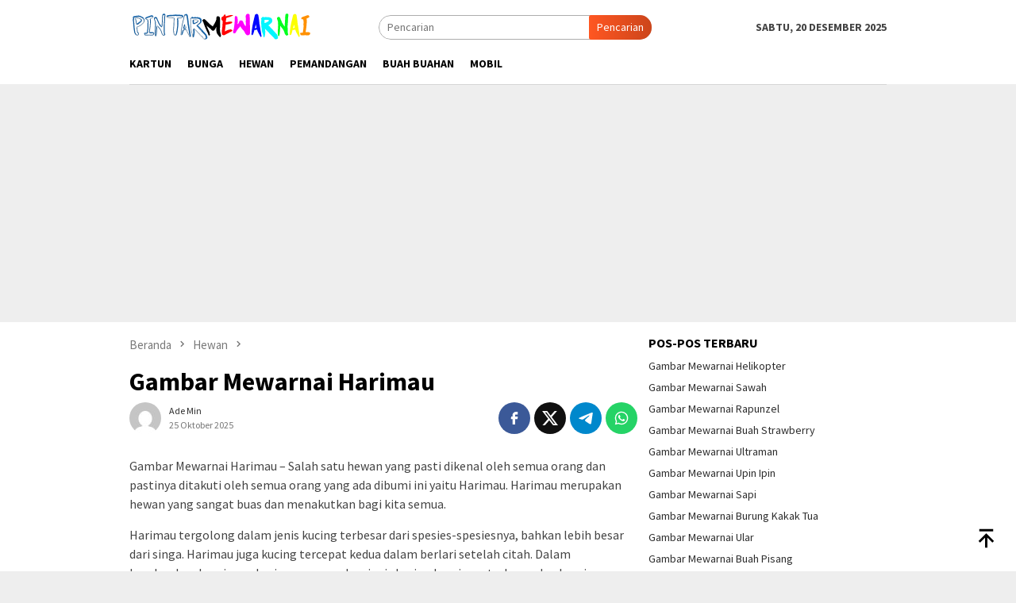

--- FILE ---
content_type: text/html; charset=UTF-8
request_url: https://www.pintarmewarnai.com/gambar-mewarnai-harimau/
body_size: 12489
content:
<!DOCTYPE html>
<html lang="id" prefix="og: https://ogp.me/ns#">
<head itemscope="itemscope" itemtype="http://schema.org/WebSite">
<meta charset="UTF-8">
<meta name="viewport" content="width=device-width, initial-scale=1">
<link rel="profile" href="http://gmpg.org/xfn/11">
<script async src="https://pagead2.googlesyndication.com/pagead/js/adsbygoogle.js?client=ca-pub-2931376033594884"
     crossorigin="anonymous"></script>

<!-- Optimasi Mesin Pencari oleh Rank Math - https://rankmath.com/ -->
<title>√ Gambar Mewarnai Harimau Untuk Anak SD,TK dan PAUD</title>
<meta name="description" content="Gambar mewarnai harimau untuk anak akan memberikan pelajaran yang sangat positif. Anak dapat belajar mengenal nama hewan dan mengenal warna..."/>
<meta name="robots" content="follow, index, max-snippet:-1, max-video-preview:-1, max-image-preview:large"/>
<link rel="canonical" href="https://www.pintarmewarnai.com/gambar-mewarnai-harimau/" />
<meta property="og:locale" content="id_ID" />
<meta property="og:type" content="article" />
<meta property="og:title" content="√ Gambar Mewarnai Harimau Untuk Anak SD,TK dan PAUD" />
<meta property="og:description" content="Gambar mewarnai harimau untuk anak akan memberikan pelajaran yang sangat positif. Anak dapat belajar mengenal nama hewan dan mengenal warna..." />
<meta property="og:url" content="https://www.pintarmewarnai.com/gambar-mewarnai-harimau/" />
<meta property="og:site_name" content="Pintar Mewarnai" />
<meta property="article:section" content="Hewan" />
<meta property="og:image" content="https://www.pintarmewarnai.com/wp-content/uploads/2020/08/8.Gambar-Mewarnai-Harimau.jpg" />
<meta property="og:image:secure_url" content="https://www.pintarmewarnai.com/wp-content/uploads/2020/08/8.Gambar-Mewarnai-Harimau.jpg" />
<meta property="og:image:width" content="564" />
<meta property="og:image:height" content="729" />
<meta property="og:image:alt" content="8.Gambar Mewarnai Harimau" />
<meta property="og:image:type" content="image/jpeg" />
<meta property="article:published_time" content="2025-10-25T13:38:25+07:00" />
<meta name="twitter:card" content="summary_large_image" />
<meta name="twitter:title" content="√ Gambar Mewarnai Harimau Untuk Anak SD,TK dan PAUD" />
<meta name="twitter:description" content="Gambar mewarnai harimau untuk anak akan memberikan pelajaran yang sangat positif. Anak dapat belajar mengenal nama hewan dan mengenal warna..." />
<meta name="twitter:image" content="https://www.pintarmewarnai.com/wp-content/uploads/2020/08/8.Gambar-Mewarnai-Harimau.jpg" />
<meta name="twitter:label1" content="Ditulis oleh" />
<meta name="twitter:data1" content="Ade Min" />
<meta name="twitter:label2" content="Waktunya membaca" />
<meta name="twitter:data2" content="2 menit" />
<script type="application/ld+json" class="rank-math-schema">{"@context":"https://schema.org","@graph":[{"@type":["Person","Organization"],"@id":"https://www.pintarmewarnai.com/#person","name":"Pintar Mewarnai"},{"@type":"WebSite","@id":"https://www.pintarmewarnai.com/#website","url":"https://www.pintarmewarnai.com","name":"Pintar Mewarnai","publisher":{"@id":"https://www.pintarmewarnai.com/#person"},"inLanguage":"id"},{"@type":"ImageObject","@id":"https://www.pintarmewarnai.com/wp-content/uploads/2020/08/8.Gambar-Mewarnai-Harimau.jpg","url":"https://www.pintarmewarnai.com/wp-content/uploads/2020/08/8.Gambar-Mewarnai-Harimau.jpg","width":"564","height":"729","caption":"8.Gambar Mewarnai Harimau","inLanguage":"id"},{"@type":"WebPage","@id":"https://www.pintarmewarnai.com/gambar-mewarnai-harimau/#webpage","url":"https://www.pintarmewarnai.com/gambar-mewarnai-harimau/","name":"\u221a Gambar Mewarnai Harimau Untuk Anak SD,TK dan PAUD","datePublished":"2025-10-25T13:38:25+07:00","dateModified":"2025-10-25T13:38:25+07:00","isPartOf":{"@id":"https://www.pintarmewarnai.com/#website"},"primaryImageOfPage":{"@id":"https://www.pintarmewarnai.com/wp-content/uploads/2020/08/8.Gambar-Mewarnai-Harimau.jpg"},"inLanguage":"id"},{"@type":"Person","@id":"https://www.pintarmewarnai.com/gambar-mewarnai-harimau/#author","name":"Ade Min","image":{"@type":"ImageObject","@id":"https://secure.gravatar.com/avatar/5afd57c4fae34381934dd621d66f5456?s=96&amp;d=mm&amp;r=g","url":"https://secure.gravatar.com/avatar/5afd57c4fae34381934dd621d66f5456?s=96&amp;d=mm&amp;r=g","caption":"Ade Min","inLanguage":"id"}},{"@type":"BlogPosting","headline":"\u221a Gambar Mewarnai Harimau Untuk Anak SD,TK dan PAUD","keywords":"Gambar Mewarnai Harimau","datePublished":"2025-10-25T13:38:25+07:00","dateModified":"2025-10-25T13:38:25+07:00","articleSection":"Hewan","author":{"@id":"https://www.pintarmewarnai.com/gambar-mewarnai-harimau/#author","name":"Ade Min"},"publisher":{"@id":"https://www.pintarmewarnai.com/#person"},"description":"Gambar mewarnai harimau untuk anak akan memberikan pelajaran yang sangat positif. Anak dapat belajar mengenal nama hewan dan mengenal warna...","name":"\u221a Gambar Mewarnai Harimau Untuk Anak SD,TK dan PAUD","@id":"https://www.pintarmewarnai.com/gambar-mewarnai-harimau/#richSnippet","isPartOf":{"@id":"https://www.pintarmewarnai.com/gambar-mewarnai-harimau/#webpage"},"image":{"@id":"https://www.pintarmewarnai.com/wp-content/uploads/2020/08/8.Gambar-Mewarnai-Harimau.jpg"},"inLanguage":"id","mainEntityOfPage":{"@id":"https://www.pintarmewarnai.com/gambar-mewarnai-harimau/#webpage"}}]}</script>
<!-- /Plugin WordPress Rank Math SEO -->

<link rel='dns-prefetch' href='//www.pintarmewarnai.com' />
<link rel='dns-prefetch' href='//fonts.googleapis.com' />
<link rel="alternate" type="application/rss+xml" title="Pintar Mewarnai &raquo; Feed" href="https://www.pintarmewarnai.com/feed/" />
<link rel="alternate" type="application/rss+xml" title="Pintar Mewarnai &raquo; Umpan Komentar" href="https://www.pintarmewarnai.com/comments/feed/" />
<link rel="alternate" type="application/rss+xml" title="Pintar Mewarnai &raquo; Gambar Mewarnai Harimau Umpan Komentar" href="https://www.pintarmewarnai.com/gambar-mewarnai-harimau/feed/" />
<style id='rank-math-toc-block-style-inline-css' type='text/css'>
.wp-block-rank-math-toc-block nav ol{counter-reset:item}.wp-block-rank-math-toc-block nav ol li{display:block}.wp-block-rank-math-toc-block nav ol li:before{content:counters(item, ".") ". ";counter-increment:item}

</style>
<link rel='stylesheet' id='bloggingpro-fonts-css' href='https://fonts.googleapis.com/css?family=Source+Sans+Pro%3Aregular%2Citalic%2C700%2C300%26subset%3Dlatin%2C&#038;ver=1.3.6' type='text/css' media='all' />
<link rel='stylesheet' id='bloggingpro-style-css' href='https://www.pintarmewarnai.com/wp-content/themes/bloggingpro/style.css?ver=1.3.6' type='text/css' media='all' />
<style id='bloggingpro-style-inline-css' type='text/css'>
kbd,a.button,button,.button,button.button,input[type="button"],input[type="reset"],input[type="submit"],.tagcloud a,ul.page-numbers li a.prev.page-numbers,ul.page-numbers li a.next.page-numbers,ul.page-numbers li span.page-numbers,.page-links > .page-link-number,.cat-links ul li a,.entry-footer .tag-text,.gmr-recentposts-widget li.listpost-gallery .gmr-rp-content .gmr-metacontent .cat-links-content a,.page-links > .post-page-numbers.current span,ol.comment-list li div.reply a,#cancel-comment-reply-link,.entry-footer .tags-links a:hover,.gmr-topnotification{background-color:#FF5722;}#primary-menu > li ul .current-menu-item > a,#primary-menu .sub-menu > li:hover > a,.cat-links-content a,.tagcloud li:before,a:hover,a:focus,a:active,.gmr-ontop:hover path,#navigationamp button.close-topnavmenu-wrap,.sidr a#sidr-id-close-topnavmenu-button,.sidr-class-menu-item i._mi,.sidr-class-menu-item img._mi,.text-marquee{color:#FF5722;}.widget-title:after,a.button,button,.button,button.button,input[type="button"],input[type="reset"],input[type="submit"],.tagcloud a,.sticky .gmr-box-content,.bypostauthor > .comment-body,.gmr-ajax-loader div:nth-child(1),.gmr-ajax-loader div:nth-child(2),.entry-footer .tags-links a:hover{border-color:#FF5722;}a,.gmr-ontop path{color:#2E2E2E;}.entry-content-single p a{color:#FF5722;}body{color:#444444;font-family:"Source Sans Pro","Helvetica Neue",sans-serif;font-weight:500;font-size:14px;}.site-header{background-image:url();-webkit-background-size:auto;-moz-background-size:auto;-o-background-size:auto;background-size:auto;background-repeat:repeat;background-position:center top;background-attachment:scroll;}.site-header,.gmr-verytopbanner{background-color:#ffffff;}.site-title a{color:#FF5722;}.site-description{color:#999999;}.top-header{background-color:#ffffff;}#gmr-responsive-menu,.gmr-mainmenu #primary-menu > li > a,.search-trigger .gmr-icon{color:#000000;}.gmr-mainmenu #primary-menu > li.menu-border > a span,.gmr-mainmenu #primary-menu > li.page_item_has_children > a:after,.gmr-mainmenu #primary-menu > li.menu-item-has-children > a:after,.gmr-mainmenu #primary-menu .sub-menu > li.page_item_has_children > a:after,.gmr-mainmenu #primary-menu .sub-menu > li.menu-item-has-children > a:after{border-color:#000000;}#gmr-responsive-menu:hover,.gmr-mainmenu #primary-menu > li:hover > a,.gmr-mainmenu #primary-menu > .current-menu-item > a,.gmr-mainmenu #primary-menu .current-menu-ancestor > a,.gmr-mainmenu #primary-menu .current_page_item > a,.gmr-mainmenu #primary-menu .current_page_ancestor > a,.search-trigger .gmr-icon:hover{color:#FF5722;}.gmr-mainmenu #primary-menu > li.menu-border:hover > a span,.gmr-mainmenu #primary-menu > li.menu-border.current-menu-item > a span,.gmr-mainmenu #primary-menu > li.menu-border.current-menu-ancestor > a span,.gmr-mainmenu #primary-menu > li.menu-border.current_page_item > a span,.gmr-mainmenu #primary-menu > li.menu-border.current_page_ancestor > a span,.gmr-mainmenu #primary-menu > li.page_item_has_children:hover > a:after,.gmr-mainmenu #primary-menu > li.menu-item-has-children:hover > a:after,.gmr-mainmenu #primary-menu .sub-menu > li.page_item_has_children:hover > a:after,.gmr-mainmenu #primary-menu .sub-menu > li.menu-item-has-children:hover > a:after{border-color:#FF5722;}.secondwrap-menu .gmr-mainmenu #primary-menu > li > a,.secondwrap-menu .search-trigger .gmr-icon{color:#555555;}#primary-menu > li.menu-border > a span{border-color:#555555;}.secondwrap-menu .gmr-mainmenu #primary-menu > li:hover > a,.secondwrap-menu .gmr-mainmenu #primary-menu > .current-menu-item > a,.secondwrap-menu .gmr-mainmenu #primary-menu .current-menu-ancestor > a,.secondwrap-menu .gmr-mainmenu #primary-menu .current_page_item > a,.secondwrap-menu .gmr-mainmenu #primary-menu .current_page_ancestor > a,.secondwrap-menu .gmr-mainmenu #primary-menu > li.page_item_has_children:hover > a:after,.secondwrap-menu .gmr-mainmenu #primary-menu > li.menu-item-has-children:hover > a:after,.secondwrap-menu .gmr-mainmenu #primary-menu .sub-menu > li.page_item_has_children:hover > a:after,.secondwrap-menu .gmr-mainmenu #primary-menu .sub-menu > li.menu-item-has-children:hover > a:after,.secondwrap-menu .search-trigger .gmr-icon:hover{color:#FF5722;}.secondwrap-menu .gmr-mainmenu #primary-menu > li.menu-border:hover > a span,.secondwrap-menu .gmr-mainmenu #primary-menu > li.menu-border.current-menu-item > a span,.secondwrap-menu .gmr-mainmenu #primary-menu > li.menu-border.current-menu-ancestor > a span,.secondwrap-menu .gmr-mainmenu #primary-menu > li.menu-border.current_page_item > a span,.secondwrap-menu .gmr-mainmenu #primary-menu > li.menu-border.current_page_ancestor > a span,.secondwrap-menu .gmr-mainmenu #primary-menu > li.page_item_has_children:hover > a:after,.secondwrap-menu .gmr-mainmenu #primary-menu > li.menu-item-has-children:hover > a:after,.secondwrap-menu .gmr-mainmenu #primary-menu .sub-menu > li.page_item_has_children:hover > a:after,.secondwrap-menu .gmr-mainmenu #primary-menu .sub-menu > li.menu-item-has-children:hover > a:after{border-color:#FF5722;}h1,h2,h3,h4,h5,h6,.h1,.h2,.h3,.h4,.h5,.h6,.site-title,#primary-menu > li > a,.gmr-rp-biglink a,.gmr-rp-link a,.gmr-gallery-related ul li p a{font-family:"Source Sans Pro","Helvetica Neue",sans-serif;}.entry-main-single,.entry-main-single p{font-size:16px;}h1.title,h1.entry-title{font-size:32px;}h2.entry-title{font-size:18px;}.footer-container{background-color:#F5F5F5;}.widget-footer,.content-footer,.site-footer,.content-footer h3.widget-title{color:#B4B4B4;}.widget-footer a,.content-footer a,.site-footer a{color:#565656;}.widget-footer a:hover,.content-footer a:hover,.site-footer a:hover{color:#FF5722;}
</style>
<link rel="https://api.w.org/" href="https://www.pintarmewarnai.com/wp-json/" /><link rel="alternate" title="JSON" type="application/json" href="https://www.pintarmewarnai.com/wp-json/wp/v2/posts/479" /><link rel="EditURI" type="application/rsd+xml" title="RSD" href="https://www.pintarmewarnai.com/xmlrpc.php?rsd" />
<meta name="generator" content="WordPress 6.6.4" />
<link rel='shortlink' href='https://www.pintarmewarnai.com/?p=479' />
<link rel="alternate" title="oEmbed (JSON)" type="application/json+oembed" href="https://www.pintarmewarnai.com/wp-json/oembed/1.0/embed?url=https%3A%2F%2Fwww.pintarmewarnai.com%2Fgambar-mewarnai-harimau%2F" />
<link rel="alternate" title="oEmbed (XML)" type="text/xml+oembed" href="https://www.pintarmewarnai.com/wp-json/oembed/1.0/embed?url=https%3A%2F%2Fwww.pintarmewarnai.com%2Fgambar-mewarnai-harimau%2F&#038;format=xml" />
<link rel="pingback" href="https://www.pintarmewarnai.com/xmlrpc.php"><link rel="icon" href="https://www.pintarmewarnai.com/wp-content/uploads/2019/07/pintarmewarnai.com-favicon.png" sizes="32x32" />
<link rel="icon" href="https://www.pintarmewarnai.com/wp-content/uploads/2019/07/pintarmewarnai.com-favicon.png" sizes="192x192" />
<link rel="apple-touch-icon" href="https://www.pintarmewarnai.com/wp-content/uploads/2019/07/pintarmewarnai.com-favicon.png" />
<meta name="msapplication-TileImage" content="https://www.pintarmewarnai.com/wp-content/uploads/2019/07/pintarmewarnai.com-favicon.png" />
</head>

<body class="post-template-default single single-post postid-479 single-format-standard gmr-theme idtheme kentooz gmr-sticky" itemscope="itemscope" itemtype="http://schema.org/WebPage">
<div id="full-container">
<a class="skip-link screen-reader-text" href="#main">Loncat ke konten</a>


<header id="masthead" class="site-header" role="banner" itemscope="itemscope" itemtype="http://schema.org/WPHeader">
	<div class="container">
					<div class="clearfix gmr-headwrapper">

				<div class="list-table clearfix">
					<div class="table-row">
						<div class="table-cell onlymobile-menu">
															<a id="gmr-responsive-menu" href="#menus" rel="nofollow" title="Menu Mobile"><svg xmlns="http://www.w3.org/2000/svg" xmlns:xlink="http://www.w3.org/1999/xlink" aria-hidden="true" role="img" width="1em" height="1em" preserveAspectRatio="xMidYMid meet" viewBox="0 0 24 24"><path d="M3 6h18v2H3V6m0 5h18v2H3v-2m0 5h18v2H3v-2z" fill="currentColor"/></svg><span class="screen-reader-text">Menu Mobile</span></a>
													</div>
												<div class="close-topnavmenu-wrap"><a id="close-topnavmenu-button" rel="nofollow" href="#"><svg xmlns="http://www.w3.org/2000/svg" xmlns:xlink="http://www.w3.org/1999/xlink" aria-hidden="true" role="img" width="1em" height="1em" preserveAspectRatio="xMidYMid meet" viewBox="0 0 24 24"><path d="M12 20c-4.41 0-8-3.59-8-8s3.59-8 8-8s8 3.59 8 8s-3.59 8-8 8m0-18C6.47 2 2 6.47 2 12s4.47 10 10 10s10-4.47 10-10S17.53 2 12 2m2.59 6L12 10.59L9.41 8L8 9.41L10.59 12L8 14.59L9.41 16L12 13.41L14.59 16L16 14.59L13.41 12L16 9.41L14.59 8z" fill="currentColor"/></svg></a></div>
												<div class="table-cell gmr-logo">
															<div class="logo-wrap">
									<a href="https://www.pintarmewarnai.com/" class="custom-logo-link" itemprop="url" title="Pintar Mewarnai">
										<img src="https://www.pintarmewarnai.com/wp-content/uploads/2019/07/pintarmewarnai.com-logo.png" alt="Pintar Mewarnai" title="Pintar Mewarnai" />
									</a>
								</div>
														</div>
													<div class="table-cell search">
								<a id="search-menu-button-top" class="responsive-searchbtn pull-right" href="#" rel="nofollow"><svg xmlns="http://www.w3.org/2000/svg" xmlns:xlink="http://www.w3.org/1999/xlink" aria-hidden="true" role="img" width="1em" height="1em" preserveAspectRatio="xMidYMid meet" viewBox="0 0 24 24"><g fill="none"><path d="M21 21l-4.486-4.494M19 10.5a8.5 8.5 0 1 1-17 0a8.5 8.5 0 0 1 17 0z" stroke="currentColor" stroke-width="2" stroke-linecap="round"/></g></svg></a>
								<form method="get" id="search-topsearchform-container" class="gmr-searchform searchform topsearchform" action="https://www.pintarmewarnai.com/">
									<input type="text" name="s" id="s" placeholder="Pencarian" />
									<button type="submit" class="topsearch-submit">Pencarian</button>
								</form>
							</div>
							<div class="table-cell gmr-table-date">
								<span class="gmr-top-date pull-right" data-lang="id"></span>
							</div>
											</div>
				</div>
							</div>
				</div><!-- .container -->
</header><!-- #masthead -->

<div class="top-header">
	<div class="container">
	<div class="gmr-menuwrap mainwrap-menu clearfix">
		<nav id="site-navigation" class="gmr-mainmenu" role="navigation" itemscope="itemscope" itemtype="http://schema.org/SiteNavigationElement">
			<ul id="primary-menu" class="menu"><li class="menu-item menu-item-type-menulogo-btn gmr-menulogo-btn"></li><li id="menu-item-88" class="menu-item menu-item-type-taxonomy menu-item-object-category menu-item-88"><a href="https://www.pintarmewarnai.com/kartun/" itemprop="url"><span itemprop="name">Kartun</span></a></li>
<li id="menu-item-106" class="menu-item menu-item-type-taxonomy menu-item-object-category menu-item-106"><a href="https://www.pintarmewarnai.com/bunga/" itemprop="url"><span itemprop="name">Bunga</span></a></li>
<li id="menu-item-269" class="menu-item menu-item-type-taxonomy menu-item-object-category current-post-ancestor current-menu-parent current-post-parent menu-item-269"><a href="https://www.pintarmewarnai.com/hewan/" itemprop="url"><span itemprop="name">Hewan</span></a></li>
<li id="menu-item-268" class="menu-item menu-item-type-taxonomy menu-item-object-category menu-item-268"><a href="https://www.pintarmewarnai.com/pemandangan/" itemprop="url"><span itemprop="name">Pemandangan</span></a></li>
<li id="menu-item-529" class="menu-item menu-item-type-taxonomy menu-item-object-category menu-item-529"><a href="https://www.pintarmewarnai.com/buah/" itemprop="url"><span itemprop="name">Buah Buahan</span></a></li>
<li id="menu-item-530" class="menu-item menu-item-type-taxonomy menu-item-object-category menu-item-530"><a href="https://www.pintarmewarnai.com/mobil/" itemprop="url"><span itemprop="name">Mobil</span></a></li>
<li class="menu-item menu-item-type-search-btn gmr-search-btn pull-right"><a id="search-menu-button" href="#" rel="nofollow"><svg xmlns="http://www.w3.org/2000/svg" xmlns:xlink="http://www.w3.org/1999/xlink" aria-hidden="true" role="img" width="1em" height="1em" preserveAspectRatio="xMidYMid meet" viewBox="0 0 24 24"><g fill="none"><path d="M21 21l-4.486-4.494M19 10.5a8.5 8.5 0 1 1-17 0a8.5 8.5 0 0 1 17 0z" stroke="currentColor" stroke-width="2" stroke-linecap="round"/></g></svg></a><div class="search-dropdown search" id="search-dropdown-container"><form method="get" class="gmr-searchform searchform" action="https://www.pintarmewarnai.com/"><input type="text" name="s" id="s" placeholder="Pencarian" /></form></div></li></ul>		</nav><!-- #site-navigation -->
	</div>
		</div><!-- .container -->
</div><!-- .top-header -->
<div class="site inner-wrap" id="site-container">



	<div id="content" class="gmr-content">

		<div class="container">
			<div class="row">

<div id="primary" class="col-md-main">
	<div class="content-area gmr-single-wrap">
					<div class="breadcrumbs" itemscope itemtype="https://schema.org/BreadcrumbList">
																								<span class="first-item" itemprop="itemListElement" itemscope itemtype="https://schema.org/ListItem">
									<a itemscope itemtype="https://schema.org/WebPage" itemprop="item" itemid="https://www.pintarmewarnai.com/" href="https://www.pintarmewarnai.com/">
										<span itemprop="name">Beranda</span>
									</a>
									<span itemprop="position" content="1"></span>
								</span>
														<span class="separator"><svg xmlns="http://www.w3.org/2000/svg" xmlns:xlink="http://www.w3.org/1999/xlink" aria-hidden="true" role="img" width="1em" height="1em" preserveAspectRatio="xMidYMid meet" viewBox="0 0 24 24"><path d="M8.59 16.59L13.17 12L8.59 7.41L10 6l6 6l-6 6l-1.41-1.41z" fill="currentColor"/></svg></span>
																															<span class="0-item" itemprop="itemListElement" itemscope itemtype="http://schema.org/ListItem">
									<a itemscope itemtype="https://schema.org/WebPage" itemprop="item" itemid="https://www.pintarmewarnai.com/hewan/" href="https://www.pintarmewarnai.com/hewan/">
										<span itemprop="name">Hewan</span>
									</a>
									<span itemprop="position" content="2"></span>
								</span>
														<span class="separator"><svg xmlns="http://www.w3.org/2000/svg" xmlns:xlink="http://www.w3.org/1999/xlink" aria-hidden="true" role="img" width="1em" height="1em" preserveAspectRatio="xMidYMid meet" viewBox="0 0 24 24"><path d="M8.59 16.59L13.17 12L8.59 7.41L10 6l6 6l-6 6l-1.41-1.41z" fill="currentColor"/></svg></span>
																						<span class="last-item" itemscope itemtype="https://schema.org/ListItem">
							<span itemprop="name">Gambar Mewarnai Harimau</span>
							<span itemprop="position" content="3"></span>
						</span>
															</div>
					<main id="main" class="site-main" role="main">
		<div class="inner-container">
			
<article id="post-479" class="post-479 post type-post status-publish format-standard has-post-thumbnail hentry category-hewan" itemscope="itemscope" itemtype="http://schema.org/CreativeWork">
	<div class="gmr-box-content gmr-single">
		<header class="entry-header">
			<h1 class="entry-title" itemprop="headline">Gambar Mewarnai Harimau</h1><div class="list-table clearfix"><div class="table-row"><div class="table-cell gmr-gravatar-metasingle"><a class="url" href="https://www.pintarmewarnai.com/author/admin/" title="Permalink ke: Ade Min" itemprop="url"><img alt='Gambar Gravatar' title='Gravatar' src='https://secure.gravatar.com/avatar/5afd57c4fae34381934dd621d66f5456?s=40&#038;d=mm&#038;r=g' srcset='https://secure.gravatar.com/avatar/5afd57c4fae34381934dd621d66f5456?s=80&#038;d=mm&#038;r=g 2x' class='avatar avatar-40 photo img-cicle' height='40' width='40' decoding='async'/></a></div><div class="table-cell gmr-content-metasingle"><div class="posted-by"> <span class="entry-author vcard" itemprop="author" itemscope="itemscope" itemtype="http://schema.org/person"><a class="url fn n" href="https://www.pintarmewarnai.com/author/admin/" title="Permalink ke: Ade Min" itemprop="url"><span itemprop="name">Ade Min</span></a></span></div><div class="posted-on"><time class="entry-date published updated" itemprop="dateModified" datetime="2025-10-25T13:38:25+07:00">25 Oktober 2025</time></div></div><div class="table-cell gmr-content-share"><div class="pull-right"><ul class="gmr-socialicon-share"><li class="facebook"><a href="https://www.facebook.com/sharer/sharer.php?u=https%3A%2F%2Fwww.pintarmewarnai.com%2Fgambar-mewarnai-harimau%2F" rel="nofollow" title="Sebarkan ini"><svg xmlns="http://www.w3.org/2000/svg" xmlns:xlink="http://www.w3.org/1999/xlink" aria-hidden="true" role="img" width="1em" height="1em" preserveAspectRatio="xMidYMid meet" viewBox="0 0 24 24"><g fill="none"><path d="M9.198 21.5h4v-8.01h3.604l.396-3.98h-4V7.5a1 1 0 0 1 1-1h3v-4h-3a5 5 0 0 0-5 5v2.01h-2l-.396 3.98h2.396v8.01z" fill="currentColor"/></g></svg></a></li><li class="twitter"><a href="https://twitter.com/intent/tweet?url=https%3A%2F%2Fwww.pintarmewarnai.com%2Fgambar-mewarnai-harimau%2F&amp;text=Gambar%20Mewarnai%20Harimau" rel="nofollow" title="Tweet ini"><svg xmlns="http://www.w3.org/2000/svg" aria-hidden="true" role="img" width="1em" height="1em" viewBox="0 0 24 24"><path fill="currentColor" d="M18.901 1.153h3.68l-8.04 9.19L24 22.846h-7.406l-5.8-7.584l-6.638 7.584H.474l8.6-9.83L0 1.154h7.594l5.243 6.932ZM17.61 20.644h2.039L6.486 3.24H4.298Z"/></svg></a></li><li class="telegram"><a href="https://t.me/share/url?url=https%3A%2F%2Fwww.pintarmewarnai.com%2Fgambar-mewarnai-harimau%2F&amp;text=Gambar%20Mewarnai%20Harimau" target="_blank" rel="nofollow" title="Telegram Share"><svg xmlns="http://www.w3.org/2000/svg" xmlns:xlink="http://www.w3.org/1999/xlink" aria-hidden="true" role="img" width="1em" height="1em" preserveAspectRatio="xMidYMid meet" viewBox="0 0 48 48"><path d="M41.42 7.309s3.885-1.515 3.56 2.164c-.107 1.515-1.078 6.818-1.834 12.553l-2.59 16.99s-.216 2.489-2.159 2.922c-1.942.432-4.856-1.515-5.396-1.948c-.432-.325-8.094-5.195-10.792-7.575c-.756-.65-1.62-1.948.108-3.463L33.648 18.13c1.295-1.298 2.59-4.328-2.806-.649l-15.11 10.28s-1.727 1.083-4.964.109l-7.016-2.165s-2.59-1.623 1.835-3.246c10.793-5.086 24.068-10.28 35.831-15.15z" fill="#000"/></svg></a></li><li class="whatsapp"><a href="https://api.whatsapp.com/send?text=Gambar%20Mewarnai%20Harimau https%3A%2F%2Fwww.pintarmewarnai.com%2Fgambar-mewarnai-harimau%2F" rel="nofollow" title="WhatsApp ini"><svg xmlns="http://www.w3.org/2000/svg" xmlns:xlink="http://www.w3.org/1999/xlink" aria-hidden="true" role="img" width="1em" height="1em" preserveAspectRatio="xMidYMid meet" viewBox="0 0 24 24"><path d="M12.04 2c-5.46 0-9.91 4.45-9.91 9.91c0 1.75.46 3.45 1.32 4.95L2.05 22l5.25-1.38c1.45.79 3.08 1.21 4.74 1.21c5.46 0 9.91-4.45 9.91-9.91c0-2.65-1.03-5.14-2.9-7.01A9.816 9.816 0 0 0 12.04 2m.01 1.67c2.2 0 4.26.86 5.82 2.42a8.225 8.225 0 0 1 2.41 5.83c0 4.54-3.7 8.23-8.24 8.23c-1.48 0-2.93-.39-4.19-1.15l-.3-.17l-3.12.82l.83-3.04l-.2-.32a8.188 8.188 0 0 1-1.26-4.38c.01-4.54 3.7-8.24 8.25-8.24M8.53 7.33c-.16 0-.43.06-.66.31c-.22.25-.87.86-.87 2.07c0 1.22.89 2.39 1 2.56c.14.17 1.76 2.67 4.25 3.73c.59.27 1.05.42 1.41.53c.59.19 1.13.16 1.56.1c.48-.07 1.46-.6 1.67-1.18c.21-.58.21-1.07.15-1.18c-.07-.1-.23-.16-.48-.27c-.25-.14-1.47-.74-1.69-.82c-.23-.08-.37-.12-.56.12c-.16.25-.64.81-.78.97c-.15.17-.29.19-.53.07c-.26-.13-1.06-.39-2-1.23c-.74-.66-1.23-1.47-1.38-1.72c-.12-.24-.01-.39.11-.5c.11-.11.27-.29.37-.44c.13-.14.17-.25.25-.41c.08-.17.04-.31-.02-.43c-.06-.11-.56-1.35-.77-1.84c-.2-.48-.4-.42-.56-.43c-.14 0-.3-.01-.47-.01z" fill="currentColor"/></svg></a></li></ul></div></div></div></div>		</header><!-- .entry-header -->

				<div class="entry-content entry-content-single" itemprop="text">
			<div class="entry-main-single">
			<p>Gambar Mewarnai Harimau &#8211; Salah satu hewan yang pasti dikenal oleh semua orang dan pastinya ditakuti oleh semua orang yang ada dibumi ini yaitu Harimau. Harimau merupakan hewan yang sangat buas dan menakutkan bagi kita semua.</p>
<p>Harimau tergolong dalam jenis kucing terbesar dari spesies-spesiesnya, bahkan lebih besar dari singa. Harimau juga kucing tercepat kedua dalam berlari setelah citah. Dalam keseluruhan karnivora, harimau merupakan jenis kucing karnivora terbesar dan karnivora terbesar ketiga setelah beruang kutub dan beruang coklat.</p>
<p>Harimau biasanya memburu mangsa yang lebih besar seperti rusa,kijang atau kancil, namun harimau akan memburu hewan kecil seperti landak apabila mangsa yang besar itu tidak dapat ditemukan. Meskipun berasal dari jenis yang sama, harimau berbeda dengan kucing biasa yang pada umumnya berukuran kecil.</p><div class='code-block code-block-1' style='margin: 8px 0; clear: both;'>
<!-- responsive -->
<ins class="adsbygoogle"
     style="display:block"
     data-ad-client="ca-pub-2931376033594884"
     data-ad-slot="5018246599"
     data-ad-format="auto"
     data-full-width-responsive="true"></ins>
<script>
     (adsbygoogle = window.adsbygoogle || []).push({});
</script></div>

<p>Harimau merupakan hewan yang sangat suka dengan air karena harimau sangat suka berenang, sedangkan kucing kecil yang pada umumnya kita temui pada dasarnya sangat takut dengan air.</p>
<p>Harimau mempunyai variasi dari berwarna coklat ke hitam dan kepadatan lorengnya berbeda dengan subspesies satu dengan yang lain, tetapi harimau memiliki lebih dari 100 loreng. Harimau yang kemungkinan memiliki loreng yang lebih banyak lagi yaitu harimau jawa, akan tetapi harimau jawa sekarang sudah punah.</p><div class='code-block code-block-3' style='margin: 8px auto; text-align: center; display: block; clear: both;'>
<!-- 330 x 280 -->
<ins class="adsbygoogle"
     style="display:inline-block;width:330px;height:280px"
     data-ad-client="ca-pub-2931376033594884"
     data-ad-slot="5713215314"></ins>
<script>
     (adsbygoogle = window.adsbygoogle || []).push({});
</script></div>

<h2>Gambar Mewarnai Harimau</h2>
<p>Kesibukan terbaik untuk si kecil yang memicu dengan meningkatkan perkembangkan pola pikir anak yaitu dengan mewarnai. Mewarnai bukan lah hanya sekedar hobi untuk si anak dan kesibukan rekreasi untuk membuat mereka sibuk untuk sementara waktu.</p>
<p>Mewarnai mempunyai sangat banyak manfaat yang bisa membantu anak untuk belajar mengenal warna-warna pada crayon, cat air atau cat kayu yang akan mereka gunakan pada gambar yang akan mereka warnai. Gambar mewarnai harimau akan membuat anak mengetahui nama-nama hewan yang ada dibumi ini.</p>
<p>Gambar mewarnai harimau akan memberikan pengajaran yang akan bermanfaat untuk anak bukan hanya mengetahui nama hewan saja akan tetapi anak akan menjadi lebih aktif untuk mencari nama-nama hewan lainnya untuk diwarnai. Jika anak sudah mewarnai gambar mewarnai harimau berikanlah gambar mewarnai lainnya seperti <a href="https://www.pintarmewarnai.com/gambar-mewarnai-bebek/">gambar mewarnai bebek</a> atau yang lainnya.</p>
<p>Maka dari itu jika kita sudah menjadi orang tua dan memiliki anak kesayangan maka jangan pernah berhenti untuk memberikan berbagai hal pelajaran berharga yang positif dan membangun untuk anak kita. Berikanlah gambar yang disukai anak seperti gambar mewarnai harimau atau hewan yang lainnya.</p>
<p>Untuk kali ini kami telah menyiapkan berbagai gambar mewarnai harimau yang dapat kalian klik lalu disave kemudian di print dengan gratis, jangan dengan menggunakan klik kanan open images in new tab ya teman-teman karena gambar akan menjadi kecil. Gambar dibawah ini untuk mengasa kemampuan anak-anak kalian dan tentu saja dapat memberikan berbagai hal positif yang dikembangkan dalam diri anak jika belajar sambil bermain. Yuk silahkan lihat saja langsung di bawah ini.</p>
<p><a href="https://www.pintarmewarnai.com/wp-content/uploads/2020/08/1.-Gambar-Mewarnai-Harimau.jpg"><img fetchpriority="high" decoding="async" class="aligncenter size-medium wp-image-481" title="1. Gambar Mewarnai Harimau" src="https://www.pintarmewarnai.com/wp-content/uploads/2020/08/1.-Gambar-Mewarnai-Harimau-225x300.jpg" alt="1. Gambar Mewarnai Harimau" width="225" height="300" srcset="https://www.pintarmewarnai.com/wp-content/uploads/2020/08/1.-Gambar-Mewarnai-Harimau-225x300.jpg 225w, https://www.pintarmewarnai.com/wp-content/uploads/2020/08/1.-Gambar-Mewarnai-Harimau.jpg 564w" sizes="(max-width: 225px) 100vw, 225px" /></a> <a href="https://www.pintarmewarnai.com/wp-content/uploads/2020/08/2.Gambar-Mewarnai-Harimau.jpg"><img decoding="async" class="aligncenter size-medium wp-image-482" title="2.Gambar Mewarnai Harimau" src="https://www.pintarmewarnai.com/wp-content/uploads/2020/08/2.Gambar-Mewarnai-Harimau-202x300.jpg" alt="2.Gambar Mewarnai Harimau" width="202" height="300" srcset="https://www.pintarmewarnai.com/wp-content/uploads/2020/08/2.Gambar-Mewarnai-Harimau-202x300.jpg 202w, https://www.pintarmewarnai.com/wp-content/uploads/2020/08/2.Gambar-Mewarnai-Harimau.jpg 564w" sizes="(max-width: 202px) 100vw, 202px" /></a> <a href="https://www.pintarmewarnai.com/wp-content/uploads/2020/08/3.Gambar-Mewarnai-Harimau.jpg"><img loading="lazy" decoding="async" class="aligncenter size-medium wp-image-483" title="3.Gambar Mewarnai Harimau" src="https://www.pintarmewarnai.com/wp-content/uploads/2020/08/3.Gambar-Mewarnai-Harimau-294x300.jpg" alt="3.Gambar Mewarnai Harimau" width="294" height="300" srcset="https://www.pintarmewarnai.com/wp-content/uploads/2020/08/3.Gambar-Mewarnai-Harimau-294x300.jpg 294w, https://www.pintarmewarnai.com/wp-content/uploads/2020/08/3.Gambar-Mewarnai-Harimau.jpg 564w" sizes="(max-width: 294px) 100vw, 294px" /></a> <a href="https://www.pintarmewarnai.com/wp-content/uploads/2020/08/4.Gambar-Mewarnai-Harimau.jpg"><img loading="lazy" decoding="async" class="aligncenter size-medium wp-image-484" title="4.Gambar Mewarnai Harimau" src="https://www.pintarmewarnai.com/wp-content/uploads/2020/08/4.Gambar-Mewarnai-Harimau-225x300.jpg" alt="4.Gambar Mewarnai Harimau" width="225" height="300" srcset="https://www.pintarmewarnai.com/wp-content/uploads/2020/08/4.Gambar-Mewarnai-Harimau-225x300.jpg 225w, https://www.pintarmewarnai.com/wp-content/uploads/2020/08/4.Gambar-Mewarnai-Harimau.jpg 564w" sizes="(max-width: 225px) 100vw, 225px" /></a> <a href="https://www.pintarmewarnai.com/wp-content/uploads/2020/08/5.Gambar-Mewarnai-Harimau.jpg"><img loading="lazy" decoding="async" class="aligncenter size-medium wp-image-485" title="5.Gambar Mewarnai Harimau" src="https://www.pintarmewarnai.com/wp-content/uploads/2020/08/5.Gambar-Mewarnai-Harimau-232x300.jpg" alt="5.Gambar Mewarnai Harimau" width="232" height="300" srcset="https://www.pintarmewarnai.com/wp-content/uploads/2020/08/5.Gambar-Mewarnai-Harimau-232x300.jpg 232w, https://www.pintarmewarnai.com/wp-content/uploads/2020/08/5.Gambar-Mewarnai-Harimau.jpg 563w" sizes="(max-width: 232px) 100vw, 232px" /></a> <a href="https://www.pintarmewarnai.com/wp-content/uploads/2020/08/6.Gambar-Mewarnai-Harimau.jpg"><img loading="lazy" decoding="async" class="aligncenter size-medium wp-image-486" title="6.Gambar Mewarnai Harimau" src="https://www.pintarmewarnai.com/wp-content/uploads/2020/08/6.Gambar-Mewarnai-Harimau-225x300.jpg" alt="6.Gambar Mewarnai Harimau" width="225" height="300" srcset="https://www.pintarmewarnai.com/wp-content/uploads/2020/08/6.Gambar-Mewarnai-Harimau-225x300.jpg 225w, https://www.pintarmewarnai.com/wp-content/uploads/2020/08/6.Gambar-Mewarnai-Harimau.jpg 564w" sizes="(max-width: 225px) 100vw, 225px" /></a> <a href="https://www.pintarmewarnai.com/wp-content/uploads/2020/08/7.Gambar-Mewarnai-Harimau.jpg"><img loading="lazy" decoding="async" class="aligncenter size-medium wp-image-487" title="7.Gambar Mewarnai Harimau" src="https://www.pintarmewarnai.com/wp-content/uploads/2020/08/7.Gambar-Mewarnai-Harimau-236x300.jpg" alt="7.Gambar Mewarnai Harimau" width="236" height="300" srcset="https://www.pintarmewarnai.com/wp-content/uploads/2020/08/7.Gambar-Mewarnai-Harimau-236x300.jpg 236w, https://www.pintarmewarnai.com/wp-content/uploads/2020/08/7.Gambar-Mewarnai-Harimau.jpg 564w" sizes="(max-width: 236px) 100vw, 236px" /></a> <a href="https://www.pintarmewarnai.com/wp-content/uploads/2020/08/8.Gambar-Mewarnai-Harimau.jpg"><img loading="lazy" decoding="async" class="aligncenter size-medium wp-image-488" title="8.Gambar Mewarnai Harimau" src="https://www.pintarmewarnai.com/wp-content/uploads/2020/08/8.Gambar-Mewarnai-Harimau-232x300.jpg" alt="8.Gambar Mewarnai Harimau" width="232" height="300" srcset="https://www.pintarmewarnai.com/wp-content/uploads/2020/08/8.Gambar-Mewarnai-Harimau-232x300.jpg 232w, https://www.pintarmewarnai.com/wp-content/uploads/2020/08/8.Gambar-Mewarnai-Harimau.jpg 564w" sizes="(max-width: 232px) 100vw, 232px" /></a> <a href="https://www.pintarmewarnai.com/wp-content/uploads/2020/08/9.Gambar-Mewarnai-Harimau.jpg"><img loading="lazy" decoding="async" class="aligncenter size-medium wp-image-489" title="9.Gambar Mewarnai Harimau" src="https://www.pintarmewarnai.com/wp-content/uploads/2020/08/9.Gambar-Mewarnai-Harimau-260x300.jpg" alt="9.Gambar Mewarnai Harimau" width="260" height="300" srcset="https://www.pintarmewarnai.com/wp-content/uploads/2020/08/9.Gambar-Mewarnai-Harimau-260x300.jpg 260w, https://www.pintarmewarnai.com/wp-content/uploads/2020/08/9.Gambar-Mewarnai-Harimau.jpg 564w" sizes="(max-width: 260px) 100vw, 260px" /></a> <a href="https://www.pintarmewarnai.com/wp-content/uploads/2020/08/10.Gambar-Mewarnai-Harimau.jpg"><img loading="lazy" decoding="async" class="aligncenter size-medium wp-image-490" title="10.Gambar Mewarnai Harimau" src="https://www.pintarmewarnai.com/wp-content/uploads/2020/08/10.Gambar-Mewarnai-Harimau-232x300.jpg" alt="10.Gambar Mewarnai Harimau" width="232" height="300" srcset="https://www.pintarmewarnai.com/wp-content/uploads/2020/08/10.Gambar-Mewarnai-Harimau-232x300.jpg 232w, https://www.pintarmewarnai.com/wp-content/uploads/2020/08/10.Gambar-Mewarnai-Harimau.jpg 564w" sizes="(max-width: 232px) 100vw, 232px" /></a></p>
<div class='code-block code-block-2' style='margin: 8px auto; text-align: center; display: block; clear: both;'>
<ins class="adsbygoogle"
     style="display:block; text-align:center;"
     data-ad-layout="in-article"
     data-ad-format="fluid"
     data-ad-client="ca-pub-2931376033594884"
     data-ad-slot="1079001586"></ins>
<script>
     (adsbygoogle = window.adsbygoogle || []).push({});
</script></div>
<!-- CONTENT END 1 -->
			</div>

			<footer class="entry-footer">
				<div class="clearfix"><div class="pull-left"></div><div class="pull-right"><div class="share-text">Sebarkan</div><ul class="gmr-socialicon-share"><li class="facebook"><a href="https://www.facebook.com/sharer/sharer.php?u=https%3A%2F%2Fwww.pintarmewarnai.com%2Fgambar-mewarnai-harimau%2F" rel="nofollow" title="Sebarkan ini"><svg xmlns="http://www.w3.org/2000/svg" xmlns:xlink="http://www.w3.org/1999/xlink" aria-hidden="true" role="img" width="1em" height="1em" preserveAspectRatio="xMidYMid meet" viewBox="0 0 24 24"><g fill="none"><path d="M9.198 21.5h4v-8.01h3.604l.396-3.98h-4V7.5a1 1 0 0 1 1-1h3v-4h-3a5 5 0 0 0-5 5v2.01h-2l-.396 3.98h2.396v8.01z" fill="currentColor"/></g></svg></a></li><li class="twitter"><a href="https://twitter.com/intent/tweet?url=https%3A%2F%2Fwww.pintarmewarnai.com%2Fgambar-mewarnai-harimau%2F&amp;text=Gambar%20Mewarnai%20Harimau" rel="nofollow" title="Tweet ini"><svg xmlns="http://www.w3.org/2000/svg" aria-hidden="true" role="img" width="1em" height="1em" viewBox="0 0 24 24"><path fill="currentColor" d="M18.901 1.153h3.68l-8.04 9.19L24 22.846h-7.406l-5.8-7.584l-6.638 7.584H.474l8.6-9.83L0 1.154h7.594l5.243 6.932ZM17.61 20.644h2.039L6.486 3.24H4.298Z"/></svg></a></li><li class="telegram"><a href="https://t.me/share/url?url=https%3A%2F%2Fwww.pintarmewarnai.com%2Fgambar-mewarnai-harimau%2F&amp;text=Gambar%20Mewarnai%20Harimau" target="_blank" rel="nofollow" title="Telegram Share"><svg xmlns="http://www.w3.org/2000/svg" xmlns:xlink="http://www.w3.org/1999/xlink" aria-hidden="true" role="img" width="1em" height="1em" preserveAspectRatio="xMidYMid meet" viewBox="0 0 48 48"><path d="M41.42 7.309s3.885-1.515 3.56 2.164c-.107 1.515-1.078 6.818-1.834 12.553l-2.59 16.99s-.216 2.489-2.159 2.922c-1.942.432-4.856-1.515-5.396-1.948c-.432-.325-8.094-5.195-10.792-7.575c-.756-.65-1.62-1.948.108-3.463L33.648 18.13c1.295-1.298 2.59-4.328-2.806-.649l-15.11 10.28s-1.727 1.083-4.964.109l-7.016-2.165s-2.59-1.623 1.835-3.246c10.793-5.086 24.068-10.28 35.831-15.15z" fill="#000"/></svg></a></li><li class="whatsapp"><a href="https://api.whatsapp.com/send?text=Gambar%20Mewarnai%20Harimau https%3A%2F%2Fwww.pintarmewarnai.com%2Fgambar-mewarnai-harimau%2F" rel="nofollow" title="WhatsApp ini"><svg xmlns="http://www.w3.org/2000/svg" xmlns:xlink="http://www.w3.org/1999/xlink" aria-hidden="true" role="img" width="1em" height="1em" preserveAspectRatio="xMidYMid meet" viewBox="0 0 24 24"><path d="M12.04 2c-5.46 0-9.91 4.45-9.91 9.91c0 1.75.46 3.45 1.32 4.95L2.05 22l5.25-1.38c1.45.79 3.08 1.21 4.74 1.21c5.46 0 9.91-4.45 9.91-9.91c0-2.65-1.03-5.14-2.9-7.01A9.816 9.816 0 0 0 12.04 2m.01 1.67c2.2 0 4.26.86 5.82 2.42a8.225 8.225 0 0 1 2.41 5.83c0 4.54-3.7 8.23-8.24 8.23c-1.48 0-2.93-.39-4.19-1.15l-.3-.17l-3.12.82l.83-3.04l-.2-.32a8.188 8.188 0 0 1-1.26-4.38c.01-4.54 3.7-8.24 8.25-8.24M8.53 7.33c-.16 0-.43.06-.66.31c-.22.25-.87.86-.87 2.07c0 1.22.89 2.39 1 2.56c.14.17 1.76 2.67 4.25 3.73c.59.27 1.05.42 1.41.53c.59.19 1.13.16 1.56.1c.48-.07 1.46-.6 1.67-1.18c.21-.58.21-1.07.15-1.18c-.07-.1-.23-.16-.48-.27c-.25-.14-1.47-.74-1.69-.82c-.23-.08-.37-.12-.56.12c-.16.25-.64.81-.78.97c-.15.17-.29.19-.53.07c-.26-.13-1.06-.39-2-1.23c-.74-.66-1.23-1.47-1.38-1.72c-.12-.24-.01-.39.11-.5c.11-.11.27-.29.37-.44c.13-.14.17-.25.25-.41c.08-.17.04-.31-.02-.43c-.06-.11-.56-1.35-.77-1.84c-.2-.48-.4-.42-.56-.43c-.14 0-.3-.01-.47-.01z" fill="currentColor"/></svg></a></li></ul></div></div>			</footer><!-- .entry-footer -->
		</div><!-- .entry-content -->

	</div><!-- .gmr-box-content -->

	<div class="gmr-related-post gmr-box-content gmr-gallery-related"><h3 class="widget-title">Pos terkait</h3><ul><li><div class="other-content-thumbnail"><a href="https://www.pintarmewarnai.com/gambar-mewarnai-sapi/" class="related-thumbnail thumb-radius" itemprop="url" title="Permalink ke: Gambar Mewarnai Sapi" rel="bookmark"><img width="200" height="112" src="https://www.pintarmewarnai.com/wp-content/uploads/2021/05/10.Gambar-Mewarnai-Sapi-200x112.jpg" class="attachment-medium size-medium wp-post-image" alt="10.Gambar Mewarnai Sapi" decoding="async" loading="lazy" srcset="https://www.pintarmewarnai.com/wp-content/uploads/2021/05/10.Gambar-Mewarnai-Sapi-200x112.jpg 200w, https://www.pintarmewarnai.com/wp-content/uploads/2021/05/10.Gambar-Mewarnai-Sapi-300x170.jpg 300w, https://www.pintarmewarnai.com/wp-content/uploads/2021/05/10.Gambar-Mewarnai-Sapi-640x358.jpg 640w" sizes="(max-width: 200px) 100vw, 200px" title="10.Gambar Mewarnai Sapi"></a></div><p><a href="https://www.pintarmewarnai.com/gambar-mewarnai-sapi/" itemprop="url" title="Permalink ke: Gambar Mewarnai Sapi" rel="bookmark">Gambar Mewarnai Sapi</a></p></li><li><div class="other-content-thumbnail"><a href="https://www.pintarmewarnai.com/gambar-mewarnai-burung-kakak-tua/" class="related-thumbnail thumb-radius" itemprop="url" title="Permalink ke: Gambar Mewarnai Burung Kakak Tua" rel="bookmark"><img width="200" height="112" src="https://www.pintarmewarnai.com/wp-content/uploads/2022/02/10.GAMBAR-MEWARNAI-BURUNG-KAKAK-TUA-200x112.jpg" class="attachment-medium size-medium wp-post-image" alt="10.GAMBAR MEWARNAI BURUNG KAKAK TUA" decoding="async" loading="lazy" srcset="https://www.pintarmewarnai.com/wp-content/uploads/2022/02/10.GAMBAR-MEWARNAI-BURUNG-KAKAK-TUA-200x112.jpg 200w, https://www.pintarmewarnai.com/wp-content/uploads/2022/02/10.GAMBAR-MEWARNAI-BURUNG-KAKAK-TUA-300x170.jpg 300w" sizes="(max-width: 200px) 100vw, 200px" title="10.GAMBAR MEWARNAI BURUNG KAKAK TUA"></a></div><p><a href="https://www.pintarmewarnai.com/gambar-mewarnai-burung-kakak-tua/" itemprop="url" title="Permalink ke: Gambar Mewarnai Burung Kakak Tua" rel="bookmark">Gambar Mewarnai Burung Kakak Tua</a></p></li><li><div class="other-content-thumbnail"><a href="https://www.pintarmewarnai.com/gambar-mewarnai-ular/" class="related-thumbnail thumb-radius" itemprop="url" title="Permalink ke: Gambar Mewarnai Ular" rel="bookmark"><img width="200" height="112" src="https://www.pintarmewarnai.com/wp-content/uploads/2021/05/8.Gambar-Mewarnai-Ular-200x112.jpg" class="attachment-medium size-medium wp-post-image" alt="8.Gambar Mewarnai Ular" decoding="async" loading="lazy" srcset="https://www.pintarmewarnai.com/wp-content/uploads/2021/05/8.Gambar-Mewarnai-Ular-200x112.jpg 200w, https://www.pintarmewarnai.com/wp-content/uploads/2021/05/8.Gambar-Mewarnai-Ular-300x170.jpg 300w, https://www.pintarmewarnai.com/wp-content/uploads/2021/05/8.Gambar-Mewarnai-Ular-640x358.jpg 640w" sizes="(max-width: 200px) 100vw, 200px" title="8.Gambar Mewarnai Ular"></a></div><p><a href="https://www.pintarmewarnai.com/gambar-mewarnai-ular/" itemprop="url" title="Permalink ke: Gambar Mewarnai Ular" rel="bookmark">Gambar Mewarnai Ular</a></p></li><li><div class="other-content-thumbnail"><a href="https://www.pintarmewarnai.com/gambar-mewarnai-domba/" class="related-thumbnail thumb-radius" itemprop="url" title="Permalink ke: Gambar Mewarnai Domba Untuk Anak Tk , Paud dan SD" rel="bookmark"><img width="87" height="112" src="https://www.pintarmewarnai.com/wp-content/uploads/2020/05/Gambar-Mewarnai-Domba-2-232x300.jpg" class="attachment-medium size-medium wp-post-image" alt="Gambar Mewarnai Domba 2" decoding="async" loading="lazy" srcset="https://www.pintarmewarnai.com/wp-content/uploads/2020/05/Gambar-Mewarnai-Domba-2-232x300.jpg 232w, https://www.pintarmewarnai.com/wp-content/uploads/2020/05/Gambar-Mewarnai-Domba-2.jpg 563w" sizes="(max-width: 87px) 100vw, 87px" title="Gambar Mewarnai Domba 2" /></a></div><p><a href="https://www.pintarmewarnai.com/gambar-mewarnai-domba/" itemprop="url" title="Permalink ke: Gambar Mewarnai Domba Untuk Anak Tk , Paud dan SD" rel="bookmark">Gambar Mewarnai Domba Untuk Anak Tk , Paud dan SD</a></p></li><li><div class="other-content-thumbnail"><a href="https://www.pintarmewarnai.com/gambar-mewarnai-lebah/" class="related-thumbnail thumb-radius" itemprop="url" title="Permalink ke: Gambar Mewarnai Lebah" rel="bookmark"><img width="200" height="112" src="https://www.pintarmewarnai.com/wp-content/uploads/2021/03/9.Gambar-Mewarnai-Lebah-200x112.jpg" class="attachment-medium size-medium wp-post-image" alt="9.Gambar Mewarnai Lebah" decoding="async" loading="lazy" srcset="https://www.pintarmewarnai.com/wp-content/uploads/2021/03/9.Gambar-Mewarnai-Lebah-200x112.jpg 200w, https://www.pintarmewarnai.com/wp-content/uploads/2021/03/9.Gambar-Mewarnai-Lebah-300x170.jpg 300w, https://www.pintarmewarnai.com/wp-content/uploads/2021/03/9.Gambar-Mewarnai-Lebah-640x358.jpg 640w" sizes="(max-width: 200px) 100vw, 200px" title="9.Gambar Mewarnai Lebah"></a></div><p><a href="https://www.pintarmewarnai.com/gambar-mewarnai-lebah/" itemprop="url" title="Permalink ke: Gambar Mewarnai Lebah" rel="bookmark">Gambar Mewarnai Lebah</a></p></li><li><div class="other-content-thumbnail"><a href="https://www.pintarmewarnai.com/gambar-mewarnai-anjing/" class="related-thumbnail thumb-radius" itemprop="url" title="Permalink ke: Gambar Mewarnai Anjing" rel="bookmark"><img width="91" height="112" src="https://www.pintarmewarnai.com/wp-content/uploads/2020/10/12.Gambar-Mewarnai-Anjing-245x300.jpg" class="attachment-medium size-medium wp-post-image" alt="12.Gambar Mewarnai Anjing" decoding="async" loading="lazy" srcset="https://www.pintarmewarnai.com/wp-content/uploads/2020/10/12.Gambar-Mewarnai-Anjing-245x300.jpg 245w, https://www.pintarmewarnai.com/wp-content/uploads/2020/10/12.Gambar-Mewarnai-Anjing.jpg 563w" sizes="(max-width: 91px) 100vw, 91px" title="12.Gambar Mewarnai Anjing"></a></div><p><a href="https://www.pintarmewarnai.com/gambar-mewarnai-anjing/" itemprop="url" title="Permalink ke: Gambar Mewarnai Anjing" rel="bookmark">Gambar Mewarnai Anjing</a></p></li></ul></div>
	
</article><!-- #post-## -->

<div id="comments" class="comments-area">

		<div id="respond" class="comment-respond">
		<h3 id="reply-title" class="comment-reply-title">Tinggalkan Balasan <small><a rel="nofollow" id="cancel-comment-reply-link" href="/gambar-mewarnai-harimau/#respond" style="display:none;">Batalkan balasan</a></small></h3><form action="https://www.pintarmewarnai.com/wp-comments-post.php" method="post" id="commentform" class="comment-form" novalidate><p class="comment-notes"><span id="email-notes">Alamat email Anda tidak akan dipublikasikan.</span> <span class="required-field-message">Ruas yang wajib ditandai <span class="required">*</span></span></p><p class="comment-form-comment"><label for="comment" class="gmr-hidden">Komentar</label><textarea id="comment" name="comment" cols="45" rows="2" placeholder="Komentar" aria-required="true"></textarea></p><p class="comment-form-author"><input id="author" name="author" type="text" value="" placeholder="Nama*" size="30" aria-required='true' /></p>
<p class="comment-form-email"><input id="email" name="email" type="text" value="" placeholder="Email*" size="30" aria-required='true' /></p>
<p class="comment-form-url"><input id="url" name="url" type="text" value="" placeholder="Situs" size="30" /></p>
<p class="comment-form-cookies-consent"><input id="wp-comment-cookies-consent" name="wp-comment-cookies-consent" type="checkbox" value="yes" /> <label for="wp-comment-cookies-consent">Simpan nama, email, dan situs web saya pada peramban ini untuk komentar saya berikutnya.</label></p>
<p class="form-submit"><input name="submit" type="submit" id="submit" class="submit" value="Kirim Komentar" /> <input type='hidden' name='comment_post_ID' value='479' id='comment_post_ID' />
<input type='hidden' name='comment_parent' id='comment_parent' value='0' />
</p></form>	</div><!-- #respond -->
	
</div><!-- #comments -->
		</div>
	</main><!-- #main -->

	</div><!-- .content-area -->
</div><!-- #primary -->


<aside id="secondary" class="widget-area col-md-sidebar pos-sticky" role="complementary" itemscope="itemscope" itemtype="http://schema.org/WPSideBar">
	
		<div id="recent-posts-2" class="widget widget_recent_entries">
		<h3 class="widget-title">Pos-pos Terbaru</h3>
		<ul>
											<li>
					<a href="https://www.pintarmewarnai.com/gambar-mewarnai-helikopter/">Gambar Mewarnai Helikopter</a>
									</li>
											<li>
					<a href="https://www.pintarmewarnai.com/gambar-mewarnai-sawah/">Gambar Mewarnai Sawah</a>
									</li>
											<li>
					<a href="https://www.pintarmewarnai.com/gambar-mewarnai-rapunzel/">Gambar Mewarnai Rapunzel</a>
									</li>
											<li>
					<a href="https://www.pintarmewarnai.com/gambar-mewarnai-buah-strawberry/">Gambar Mewarnai Buah Strawberry</a>
									</li>
											<li>
					<a href="https://www.pintarmewarnai.com/gambar-mewarnai-ultraman/">Gambar Mewarnai Ultraman</a>
									</li>
											<li>
					<a href="https://www.pintarmewarnai.com/gambar-mewarnai-upin-ipin/">Gambar Mewarnai Upin Ipin</a>
									</li>
											<li>
					<a href="https://www.pintarmewarnai.com/gambar-mewarnai-sapi/">Gambar Mewarnai Sapi</a>
									</li>
											<li>
					<a href="https://www.pintarmewarnai.com/gambar-mewarnai-burung-kakak-tua/">Gambar Mewarnai Burung Kakak Tua</a>
									</li>
											<li>
					<a href="https://www.pintarmewarnai.com/gambar-mewarnai-ular/">Gambar Mewarnai Ular</a>
									</li>
											<li>
					<a href="https://www.pintarmewarnai.com/gambar-mewarnai-pisang/">Gambar Mewarnai Buah Pisang</a>
									</li>
					</ul>

		</div></aside><!-- #secondary -->

			</div><!-- .row -->
		</div><!-- .container -->

			</div><!-- .gmr-content -->

</div><!-- #site-container -->

<div class="footer-container">
	<div class="container">
				<div id="footer-content" class="content-footer">
			<div class="row">
				<div class="footer-column col-md-6">
					<div class="gmr-footer-logo"></div><ul id="copyright-menu" class="menu"><li id="menu-item-603" class="menu-item menu-item-type-post_type menu-item-object-page menu-item-privacy-policy menu-item-603"><a rel="privacy-policy" href="https://www.pintarmewarnai.com/kebijakan-privasi/" itemprop="url">Kebijakan Privasi</a></li>
<li id="menu-item-604" class="menu-item menu-item-type-post_type menu-item-object-page menu-item-604"><a href="https://www.pintarmewarnai.com/hubungi/" itemprop="url">Hubungi Kami</a></li>
<li id="menu-item-605" class="menu-item menu-item-type-post_type menu-item-object-page menu-item-605"><a href="https://www.pintarmewarnai.com/tentang/" itemprop="url">Tentang Kami</a></li>
</ul>				</div>

				<div class="footer-column col-md-6">
									</div>
			</div>
		</div>
		<footer id="colophon" class="site-footer" role="contentinfo" itemscope="itemscope" itemtype="http://schema.org/WPFooter">
			<div class="site-info">
			Copyright Pintarmewarnai			</div><!-- .site-info -->
		</footer>
	</div>
</div><!-- .footer-container -->
</div>

	<div class="gmr-ontop gmr-hide"><svg xmlns="http://www.w3.org/2000/svg" xmlns:xlink="http://www.w3.org/1999/xlink" aria-hidden="true" role="img" width="1em" height="1em" preserveAspectRatio="xMidYMid meet" viewBox="0 0 24 24"><path d="M6 4h12v2H6zm.707 11.707L11 11.414V20h2v-8.586l4.293 4.293l1.414-1.414L12 7.586l-6.707 6.707z" fill="currentColor"/></svg></div>
	<script type="text/javascript" src="https://www.pintarmewarnai.com/wp-content/themes/bloggingpro/js/javascript-plugin-min.js?ver=1.3.6" id="bloggingpro-js-plugin-js"></script>
<script type="text/javascript" id="bloggingpro-infscroll-js-extra">
/* <![CDATA[ */
var gmrobjinf = {"inf":"gmr-more"};
/* ]]> */
</script>
<script type="text/javascript" src="https://www.pintarmewarnai.com/wp-content/themes/bloggingpro/js/infinite-scroll-custom.js?ver=1.3.6" id="bloggingpro-infscroll-js"></script>
<script type="text/javascript" src="https://www.pintarmewarnai.com/wp-content/themes/bloggingpro/js/customscript.js?ver=1.3.6" id="bloggingpro-customscript-js"></script>
<script type="text/javascript" src="https://www.pintarmewarnai.com/wp-includes/js/comment-reply.min.js?ver=6.6.4" id="comment-reply-js" async="async" data-wp-strategy="async"></script>

</body>
</html><!-- WP Fastest Cache file was created in 0.10036206245422 seconds, on 20-12-25 7:46:49 --><!-- via php -->

--- FILE ---
content_type: text/html; charset=utf-8
request_url: https://www.google.com/recaptcha/api2/aframe
body_size: 268
content:
<!DOCTYPE HTML><html><head><meta http-equiv="content-type" content="text/html; charset=UTF-8"></head><body><script nonce="8QFRnL31MQyZ4IizFvz0ig">/** Anti-fraud and anti-abuse applications only. See google.com/recaptcha */ try{var clients={'sodar':'https://pagead2.googlesyndication.com/pagead/sodar?'};window.addEventListener("message",function(a){try{if(a.source===window.parent){var b=JSON.parse(a.data);var c=clients[b['id']];if(c){var d=document.createElement('img');d.src=c+b['params']+'&rc='+(localStorage.getItem("rc::a")?sessionStorage.getItem("rc::b"):"");window.document.body.appendChild(d);sessionStorage.setItem("rc::e",parseInt(sessionStorage.getItem("rc::e")||0)+1);localStorage.setItem("rc::h",'1766261375141');}}}catch(b){}});window.parent.postMessage("_grecaptcha_ready", "*");}catch(b){}</script></body></html>